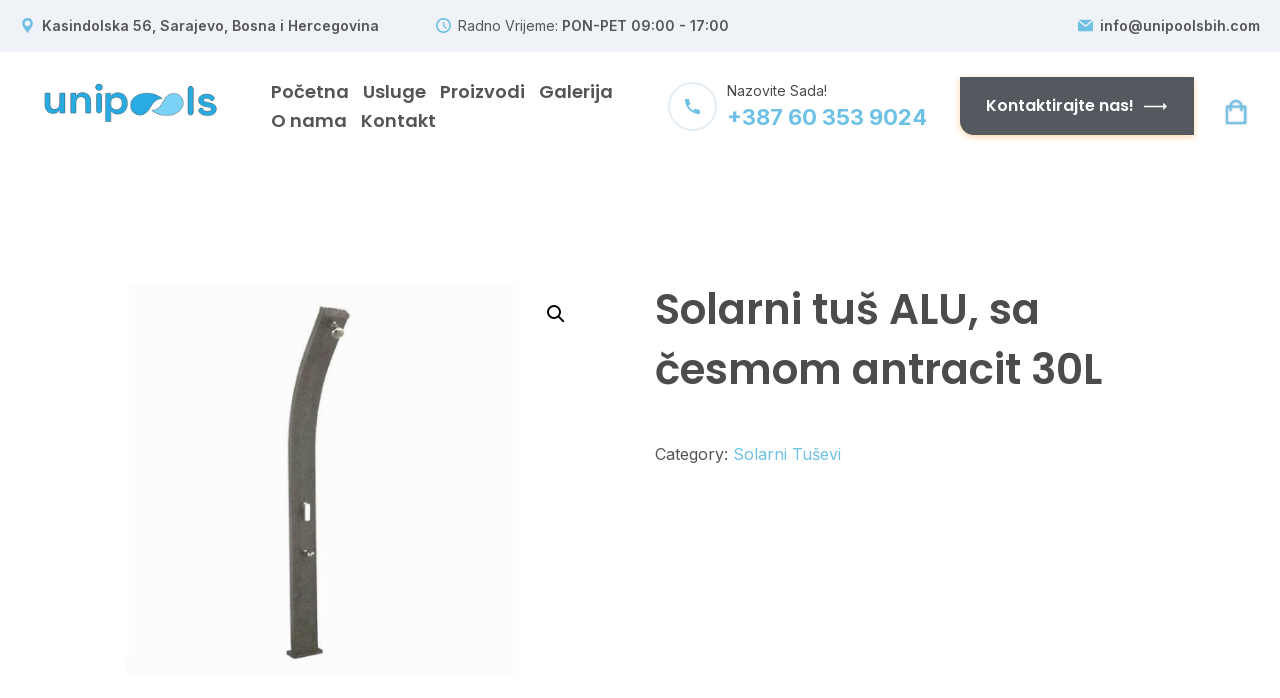

--- FILE ---
content_type: text/html; charset=UTF-8
request_url: https://unipoolsbih.com/product/solarni-tus-alu-sa-cesmom-antracit-30l/
body_size: 22359
content:
<!DOCTYPE html>
<html lang="bs-BA">
<head>
  <meta charset="UTF-8">
  <meta name="viewport" content="width=device-width, initial-scale=1">
  <link rel="profile" href="http://gmpg.org/xfn/11">
  			  <link rel="icon" href="https://unipoolsbih.com/wp-content/uploads/2021/09/favicon.png" sizes="16x16" />
			  <title>Solarni tuš ALU, sa česmom antracit 30L &#8211; UniPools</title>
<meta name='robots' content='max-image-preview:large' />
	<style>img:is([sizes="auto" i], [sizes^="auto," i]) { contain-intrinsic-size: 3000px 1500px }</style>
	<link rel='dns-prefetch' href='//www.googletagmanager.com' />
<link rel='dns-prefetch' href='//fonts.googleapis.com' />
<link rel="alternate" type="application/rss+xml" title="UniPools &raquo; novosti" href="https://unipoolsbih.com/feed/" />
<link rel="alternate" type="application/rss+xml" title="UniPools &raquo;  novosti o komentarima" href="https://unipoolsbih.com/comments/feed/" />
<link rel="alternate" type="application/rss+xml" title="UniPools &raquo; Solarni tuš ALU, sa česmom antracit 30L novosti o komentarima" href="https://unipoolsbih.com/product/solarni-tus-alu-sa-cesmom-antracit-30l/feed/" />
<script type="text/javascript">
/* <![CDATA[ */
window._wpemojiSettings = {"baseUrl":"https:\/\/s.w.org\/images\/core\/emoji\/16.0.1\/72x72\/","ext":".png","svgUrl":"https:\/\/s.w.org\/images\/core\/emoji\/16.0.1\/svg\/","svgExt":".svg","source":{"concatemoji":"https:\/\/unipoolsbih.com\/wp-includes\/js\/wp-emoji-release.min.js?ver=6.8.3"}};
/*! This file is auto-generated */
!function(s,n){var o,i,e;function c(e){try{var t={supportTests:e,timestamp:(new Date).valueOf()};sessionStorage.setItem(o,JSON.stringify(t))}catch(e){}}function p(e,t,n){e.clearRect(0,0,e.canvas.width,e.canvas.height),e.fillText(t,0,0);var t=new Uint32Array(e.getImageData(0,0,e.canvas.width,e.canvas.height).data),a=(e.clearRect(0,0,e.canvas.width,e.canvas.height),e.fillText(n,0,0),new Uint32Array(e.getImageData(0,0,e.canvas.width,e.canvas.height).data));return t.every(function(e,t){return e===a[t]})}function u(e,t){e.clearRect(0,0,e.canvas.width,e.canvas.height),e.fillText(t,0,0);for(var n=e.getImageData(16,16,1,1),a=0;a<n.data.length;a++)if(0!==n.data[a])return!1;return!0}function f(e,t,n,a){switch(t){case"flag":return n(e,"\ud83c\udff3\ufe0f\u200d\u26a7\ufe0f","\ud83c\udff3\ufe0f\u200b\u26a7\ufe0f")?!1:!n(e,"\ud83c\udde8\ud83c\uddf6","\ud83c\udde8\u200b\ud83c\uddf6")&&!n(e,"\ud83c\udff4\udb40\udc67\udb40\udc62\udb40\udc65\udb40\udc6e\udb40\udc67\udb40\udc7f","\ud83c\udff4\u200b\udb40\udc67\u200b\udb40\udc62\u200b\udb40\udc65\u200b\udb40\udc6e\u200b\udb40\udc67\u200b\udb40\udc7f");case"emoji":return!a(e,"\ud83e\udedf")}return!1}function g(e,t,n,a){var r="undefined"!=typeof WorkerGlobalScope&&self instanceof WorkerGlobalScope?new OffscreenCanvas(300,150):s.createElement("canvas"),o=r.getContext("2d",{willReadFrequently:!0}),i=(o.textBaseline="top",o.font="600 32px Arial",{});return e.forEach(function(e){i[e]=t(o,e,n,a)}),i}function t(e){var t=s.createElement("script");t.src=e,t.defer=!0,s.head.appendChild(t)}"undefined"!=typeof Promise&&(o="wpEmojiSettingsSupports",i=["flag","emoji"],n.supports={everything:!0,everythingExceptFlag:!0},e=new Promise(function(e){s.addEventListener("DOMContentLoaded",e,{once:!0})}),new Promise(function(t){var n=function(){try{var e=JSON.parse(sessionStorage.getItem(o));if("object"==typeof e&&"number"==typeof e.timestamp&&(new Date).valueOf()<e.timestamp+604800&&"object"==typeof e.supportTests)return e.supportTests}catch(e){}return null}();if(!n){if("undefined"!=typeof Worker&&"undefined"!=typeof OffscreenCanvas&&"undefined"!=typeof URL&&URL.createObjectURL&&"undefined"!=typeof Blob)try{var e="postMessage("+g.toString()+"("+[JSON.stringify(i),f.toString(),p.toString(),u.toString()].join(",")+"));",a=new Blob([e],{type:"text/javascript"}),r=new Worker(URL.createObjectURL(a),{name:"wpTestEmojiSupports"});return void(r.onmessage=function(e){c(n=e.data),r.terminate(),t(n)})}catch(e){}c(n=g(i,f,p,u))}t(n)}).then(function(e){for(var t in e)n.supports[t]=e[t],n.supports.everything=n.supports.everything&&n.supports[t],"flag"!==t&&(n.supports.everythingExceptFlag=n.supports.everythingExceptFlag&&n.supports[t]);n.supports.everythingExceptFlag=n.supports.everythingExceptFlag&&!n.supports.flag,n.DOMReady=!1,n.readyCallback=function(){n.DOMReady=!0}}).then(function(){return e}).then(function(){var e;n.supports.everything||(n.readyCallback(),(e=n.source||{}).concatemoji?t(e.concatemoji):e.wpemoji&&e.twemoji&&(t(e.twemoji),t(e.wpemoji)))}))}((window,document),window._wpemojiSettings);
/* ]]> */
</script>

<style id='wp-emoji-styles-inline-css' type='text/css'>

	img.wp-smiley, img.emoji {
		display: inline !important;
		border: none !important;
		box-shadow: none !important;
		height: 1em !important;
		width: 1em !important;
		margin: 0 0.07em !important;
		vertical-align: -0.1em !important;
		background: none !important;
		padding: 0 !important;
	}
</style>
<link rel='stylesheet' id='wp-block-library-css' href='https://unipoolsbih.com/wp-includes/css/dist/block-library/style.min.css?ver=6.8.3' type='text/css' media='all' />
<style id='wp-block-library-theme-inline-css' type='text/css'>
.wp-block-audio :where(figcaption){color:#555;font-size:13px;text-align:center}.is-dark-theme .wp-block-audio :where(figcaption){color:#ffffffa6}.wp-block-audio{margin:0 0 1em}.wp-block-code{border:1px solid #ccc;border-radius:4px;font-family:Menlo,Consolas,monaco,monospace;padding:.8em 1em}.wp-block-embed :where(figcaption){color:#555;font-size:13px;text-align:center}.is-dark-theme .wp-block-embed :where(figcaption){color:#ffffffa6}.wp-block-embed{margin:0 0 1em}.blocks-gallery-caption{color:#555;font-size:13px;text-align:center}.is-dark-theme .blocks-gallery-caption{color:#ffffffa6}:root :where(.wp-block-image figcaption){color:#555;font-size:13px;text-align:center}.is-dark-theme :root :where(.wp-block-image figcaption){color:#ffffffa6}.wp-block-image{margin:0 0 1em}.wp-block-pullquote{border-bottom:4px solid;border-top:4px solid;color:currentColor;margin-bottom:1.75em}.wp-block-pullquote cite,.wp-block-pullquote footer,.wp-block-pullquote__citation{color:currentColor;font-size:.8125em;font-style:normal;text-transform:uppercase}.wp-block-quote{border-left:.25em solid;margin:0 0 1.75em;padding-left:1em}.wp-block-quote cite,.wp-block-quote footer{color:currentColor;font-size:.8125em;font-style:normal;position:relative}.wp-block-quote:where(.has-text-align-right){border-left:none;border-right:.25em solid;padding-left:0;padding-right:1em}.wp-block-quote:where(.has-text-align-center){border:none;padding-left:0}.wp-block-quote.is-large,.wp-block-quote.is-style-large,.wp-block-quote:where(.is-style-plain){border:none}.wp-block-search .wp-block-search__label{font-weight:700}.wp-block-search__button{border:1px solid #ccc;padding:.375em .625em}:where(.wp-block-group.has-background){padding:1.25em 2.375em}.wp-block-separator.has-css-opacity{opacity:.4}.wp-block-separator{border:none;border-bottom:2px solid;margin-left:auto;margin-right:auto}.wp-block-separator.has-alpha-channel-opacity{opacity:1}.wp-block-separator:not(.is-style-wide):not(.is-style-dots){width:100px}.wp-block-separator.has-background:not(.is-style-dots){border-bottom:none;height:1px}.wp-block-separator.has-background:not(.is-style-wide):not(.is-style-dots){height:2px}.wp-block-table{margin:0 0 1em}.wp-block-table td,.wp-block-table th{word-break:normal}.wp-block-table :where(figcaption){color:#555;font-size:13px;text-align:center}.is-dark-theme .wp-block-table :where(figcaption){color:#ffffffa6}.wp-block-video :where(figcaption){color:#555;font-size:13px;text-align:center}.is-dark-theme .wp-block-video :where(figcaption){color:#ffffffa6}.wp-block-video{margin:0 0 1em}:root :where(.wp-block-template-part.has-background){margin-bottom:0;margin-top:0;padding:1.25em 2.375em}
</style>
<style id='classic-theme-styles-inline-css' type='text/css'>
/*! This file is auto-generated */
.wp-block-button__link{color:#fff;background-color:#32373c;border-radius:9999px;box-shadow:none;text-decoration:none;padding:calc(.667em + 2px) calc(1.333em + 2px);font-size:1.125em}.wp-block-file__button{background:#32373c;color:#fff;text-decoration:none}
</style>
<style id='global-styles-inline-css' type='text/css'>
:root{--wp--preset--aspect-ratio--square: 1;--wp--preset--aspect-ratio--4-3: 4/3;--wp--preset--aspect-ratio--3-4: 3/4;--wp--preset--aspect-ratio--3-2: 3/2;--wp--preset--aspect-ratio--2-3: 2/3;--wp--preset--aspect-ratio--16-9: 16/9;--wp--preset--aspect-ratio--9-16: 9/16;--wp--preset--color--black: #000000;--wp--preset--color--cyan-bluish-gray: #abb8c3;--wp--preset--color--white: #ffffff;--wp--preset--color--pale-pink: #f78da7;--wp--preset--color--vivid-red: #cf2e2e;--wp--preset--color--luminous-vivid-orange: #ff6900;--wp--preset--color--luminous-vivid-amber: #fcb900;--wp--preset--color--light-green-cyan: #7bdcb5;--wp--preset--color--vivid-green-cyan: #00d084;--wp--preset--color--pale-cyan-blue: #8ed1fc;--wp--preset--color--vivid-cyan-blue: #0693e3;--wp--preset--color--vivid-purple: #9b51e0;--wp--preset--color--strong-yellow: #f7bd00;--wp--preset--color--strong-white: #fff;--wp--preset--color--light-black: #242424;--wp--preset--color--very-light-gray: #797979;--wp--preset--color--very-dark-black: #000000;--wp--preset--gradient--vivid-cyan-blue-to-vivid-purple: linear-gradient(135deg,rgba(6,147,227,1) 0%,rgb(155,81,224) 100%);--wp--preset--gradient--light-green-cyan-to-vivid-green-cyan: linear-gradient(135deg,rgb(122,220,180) 0%,rgb(0,208,130) 100%);--wp--preset--gradient--luminous-vivid-amber-to-luminous-vivid-orange: linear-gradient(135deg,rgba(252,185,0,1) 0%,rgba(255,105,0,1) 100%);--wp--preset--gradient--luminous-vivid-orange-to-vivid-red: linear-gradient(135deg,rgba(255,105,0,1) 0%,rgb(207,46,46) 100%);--wp--preset--gradient--very-light-gray-to-cyan-bluish-gray: linear-gradient(135deg,rgb(238,238,238) 0%,rgb(169,184,195) 100%);--wp--preset--gradient--cool-to-warm-spectrum: linear-gradient(135deg,rgb(74,234,220) 0%,rgb(151,120,209) 20%,rgb(207,42,186) 40%,rgb(238,44,130) 60%,rgb(251,105,98) 80%,rgb(254,248,76) 100%);--wp--preset--gradient--blush-light-purple: linear-gradient(135deg,rgb(255,206,236) 0%,rgb(152,150,240) 100%);--wp--preset--gradient--blush-bordeaux: linear-gradient(135deg,rgb(254,205,165) 0%,rgb(254,45,45) 50%,rgb(107,0,62) 100%);--wp--preset--gradient--luminous-dusk: linear-gradient(135deg,rgb(255,203,112) 0%,rgb(199,81,192) 50%,rgb(65,88,208) 100%);--wp--preset--gradient--pale-ocean: linear-gradient(135deg,rgb(255,245,203) 0%,rgb(182,227,212) 50%,rgb(51,167,181) 100%);--wp--preset--gradient--electric-grass: linear-gradient(135deg,rgb(202,248,128) 0%,rgb(113,206,126) 100%);--wp--preset--gradient--midnight: linear-gradient(135deg,rgb(2,3,129) 0%,rgb(40,116,252) 100%);--wp--preset--font-size--small: 10px;--wp--preset--font-size--medium: 20px;--wp--preset--font-size--large: 24px;--wp--preset--font-size--x-large: 42px;--wp--preset--font-size--normal: 15px;--wp--preset--font-size--huge: 36px;--wp--preset--spacing--20: 0.44rem;--wp--preset--spacing--30: 0.67rem;--wp--preset--spacing--40: 1rem;--wp--preset--spacing--50: 1.5rem;--wp--preset--spacing--60: 2.25rem;--wp--preset--spacing--70: 3.38rem;--wp--preset--spacing--80: 5.06rem;--wp--preset--shadow--natural: 6px 6px 9px rgba(0, 0, 0, 0.2);--wp--preset--shadow--deep: 12px 12px 50px rgba(0, 0, 0, 0.4);--wp--preset--shadow--sharp: 6px 6px 0px rgba(0, 0, 0, 0.2);--wp--preset--shadow--outlined: 6px 6px 0px -3px rgba(255, 255, 255, 1), 6px 6px rgba(0, 0, 0, 1);--wp--preset--shadow--crisp: 6px 6px 0px rgba(0, 0, 0, 1);}:where(.is-layout-flex){gap: 0.5em;}:where(.is-layout-grid){gap: 0.5em;}body .is-layout-flex{display: flex;}.is-layout-flex{flex-wrap: wrap;align-items: center;}.is-layout-flex > :is(*, div){margin: 0;}body .is-layout-grid{display: grid;}.is-layout-grid > :is(*, div){margin: 0;}:where(.wp-block-columns.is-layout-flex){gap: 2em;}:where(.wp-block-columns.is-layout-grid){gap: 2em;}:where(.wp-block-post-template.is-layout-flex){gap: 1.25em;}:where(.wp-block-post-template.is-layout-grid){gap: 1.25em;}.has-black-color{color: var(--wp--preset--color--black) !important;}.has-cyan-bluish-gray-color{color: var(--wp--preset--color--cyan-bluish-gray) !important;}.has-white-color{color: var(--wp--preset--color--white) !important;}.has-pale-pink-color{color: var(--wp--preset--color--pale-pink) !important;}.has-vivid-red-color{color: var(--wp--preset--color--vivid-red) !important;}.has-luminous-vivid-orange-color{color: var(--wp--preset--color--luminous-vivid-orange) !important;}.has-luminous-vivid-amber-color{color: var(--wp--preset--color--luminous-vivid-amber) !important;}.has-light-green-cyan-color{color: var(--wp--preset--color--light-green-cyan) !important;}.has-vivid-green-cyan-color{color: var(--wp--preset--color--vivid-green-cyan) !important;}.has-pale-cyan-blue-color{color: var(--wp--preset--color--pale-cyan-blue) !important;}.has-vivid-cyan-blue-color{color: var(--wp--preset--color--vivid-cyan-blue) !important;}.has-vivid-purple-color{color: var(--wp--preset--color--vivid-purple) !important;}.has-black-background-color{background-color: var(--wp--preset--color--black) !important;}.has-cyan-bluish-gray-background-color{background-color: var(--wp--preset--color--cyan-bluish-gray) !important;}.has-white-background-color{background-color: var(--wp--preset--color--white) !important;}.has-pale-pink-background-color{background-color: var(--wp--preset--color--pale-pink) !important;}.has-vivid-red-background-color{background-color: var(--wp--preset--color--vivid-red) !important;}.has-luminous-vivid-orange-background-color{background-color: var(--wp--preset--color--luminous-vivid-orange) !important;}.has-luminous-vivid-amber-background-color{background-color: var(--wp--preset--color--luminous-vivid-amber) !important;}.has-light-green-cyan-background-color{background-color: var(--wp--preset--color--light-green-cyan) !important;}.has-vivid-green-cyan-background-color{background-color: var(--wp--preset--color--vivid-green-cyan) !important;}.has-pale-cyan-blue-background-color{background-color: var(--wp--preset--color--pale-cyan-blue) !important;}.has-vivid-cyan-blue-background-color{background-color: var(--wp--preset--color--vivid-cyan-blue) !important;}.has-vivid-purple-background-color{background-color: var(--wp--preset--color--vivid-purple) !important;}.has-black-border-color{border-color: var(--wp--preset--color--black) !important;}.has-cyan-bluish-gray-border-color{border-color: var(--wp--preset--color--cyan-bluish-gray) !important;}.has-white-border-color{border-color: var(--wp--preset--color--white) !important;}.has-pale-pink-border-color{border-color: var(--wp--preset--color--pale-pink) !important;}.has-vivid-red-border-color{border-color: var(--wp--preset--color--vivid-red) !important;}.has-luminous-vivid-orange-border-color{border-color: var(--wp--preset--color--luminous-vivid-orange) !important;}.has-luminous-vivid-amber-border-color{border-color: var(--wp--preset--color--luminous-vivid-amber) !important;}.has-light-green-cyan-border-color{border-color: var(--wp--preset--color--light-green-cyan) !important;}.has-vivid-green-cyan-border-color{border-color: var(--wp--preset--color--vivid-green-cyan) !important;}.has-pale-cyan-blue-border-color{border-color: var(--wp--preset--color--pale-cyan-blue) !important;}.has-vivid-cyan-blue-border-color{border-color: var(--wp--preset--color--vivid-cyan-blue) !important;}.has-vivid-purple-border-color{border-color: var(--wp--preset--color--vivid-purple) !important;}.has-vivid-cyan-blue-to-vivid-purple-gradient-background{background: var(--wp--preset--gradient--vivid-cyan-blue-to-vivid-purple) !important;}.has-light-green-cyan-to-vivid-green-cyan-gradient-background{background: var(--wp--preset--gradient--light-green-cyan-to-vivid-green-cyan) !important;}.has-luminous-vivid-amber-to-luminous-vivid-orange-gradient-background{background: var(--wp--preset--gradient--luminous-vivid-amber-to-luminous-vivid-orange) !important;}.has-luminous-vivid-orange-to-vivid-red-gradient-background{background: var(--wp--preset--gradient--luminous-vivid-orange-to-vivid-red) !important;}.has-very-light-gray-to-cyan-bluish-gray-gradient-background{background: var(--wp--preset--gradient--very-light-gray-to-cyan-bluish-gray) !important;}.has-cool-to-warm-spectrum-gradient-background{background: var(--wp--preset--gradient--cool-to-warm-spectrum) !important;}.has-blush-light-purple-gradient-background{background: var(--wp--preset--gradient--blush-light-purple) !important;}.has-blush-bordeaux-gradient-background{background: var(--wp--preset--gradient--blush-bordeaux) !important;}.has-luminous-dusk-gradient-background{background: var(--wp--preset--gradient--luminous-dusk) !important;}.has-pale-ocean-gradient-background{background: var(--wp--preset--gradient--pale-ocean) !important;}.has-electric-grass-gradient-background{background: var(--wp--preset--gradient--electric-grass) !important;}.has-midnight-gradient-background{background: var(--wp--preset--gradient--midnight) !important;}.has-small-font-size{font-size: var(--wp--preset--font-size--small) !important;}.has-medium-font-size{font-size: var(--wp--preset--font-size--medium) !important;}.has-large-font-size{font-size: var(--wp--preset--font-size--large) !important;}.has-x-large-font-size{font-size: var(--wp--preset--font-size--x-large) !important;}
:where(.wp-block-post-template.is-layout-flex){gap: 1.25em;}:where(.wp-block-post-template.is-layout-grid){gap: 1.25em;}
:where(.wp-block-columns.is-layout-flex){gap: 2em;}:where(.wp-block-columns.is-layout-grid){gap: 2em;}
:root :where(.wp-block-pullquote){font-size: 1.5em;line-height: 1.6;}
</style>
<link rel='stylesheet' id='contact-form-7-css' href='https://unipoolsbih.com/wp-content/plugins/contact-form-7/includes/css/styles.css?ver=6.0.6' type='text/css' media='all' />
<link rel='stylesheet' id='photoswipe-css' href='https://unipoolsbih.com/wp-content/plugins/woocommerce/assets/css/photoswipe/photoswipe.min.css?ver=9.8.6' type='text/css' media='all' />
<link rel='stylesheet' id='photoswipe-default-skin-css' href='https://unipoolsbih.com/wp-content/plugins/woocommerce/assets/css/photoswipe/default-skin/default-skin.min.css?ver=9.8.6' type='text/css' media='all' />
<link rel='stylesheet' id='woocommerce-layout-css' href='https://unipoolsbih.com/wp-content/plugins/woocommerce/assets/css/woocommerce-layout.css?ver=9.8.6' type='text/css' media='all' />
<link rel='stylesheet' id='woocommerce-smallscreen-css' href='https://unipoolsbih.com/wp-content/plugins/woocommerce/assets/css/woocommerce-smallscreen.css?ver=9.8.6' type='text/css' media='only screen and (max-width: 768px)' />
<link rel='stylesheet' id='woocommerce-general-css' href='https://unipoolsbih.com/wp-content/plugins/woocommerce/assets/css/woocommerce.css?ver=9.8.6' type='text/css' media='all' />
<style id='woocommerce-inline-inline-css' type='text/css'>
.woocommerce form .form-row .required { visibility: visible; }
</style>
<link rel='stylesheet' id='brands-styles-css' href='https://unipoolsbih.com/wp-content/plugins/woocommerce/assets/css/brands.css?ver=9.8.6' type='text/css' media='all' />
<link rel='stylesheet' id='pool-google-fonts-css' href='https://fonts.googleapis.com/css?family=Inter%3A100%2C100i%2C300%2C300i%2C400%2C400i%2C500%2C500i%2C600%2C600i%2C700%2C700i%2C900%2C900i%7CPoppins%3A100%2C100i%2C300%2C300i%2C400%2C400i%2C500%2C500i%2C600%2C600i%2C700%2C700i%2C900%2C900i&#038;subset=latin%2Ccyrillic-ext%2Clatin-ext%2Ccyrillic%2Cgreek-ext%2Cgreek%2Cvietnamese' type='text/css' media='all' />
<link rel='stylesheet' id='pool-services-font-css' href='https://unipoolsbih.com/wp-content/themes/pool-services/font-icons/style.css?ver=1769089062' type='text/css' media='all' />
<link rel='stylesheet' id='shop-css' href='https://unipoolsbih.com/wp-content/themes/pool-services/css/shop-2.css?ver=1769089062' type='text/css' media='all' />
<link rel='stylesheet' id='cart-css' href='https://unipoolsbih.com/wp-content/themes/pool-services/css/cart.css?ver=1769089062' type='text/css' media='all' />
<link rel='stylesheet' id='pool-services-style-blog-css' href='https://unipoolsbih.com/wp-content/themes/pool-services/css/style-blog.css?ver=1769089062' type='text/css' media='all' />
<link rel='stylesheet' id='pool-services-style2-css' href='https://unipoolsbih.com/wp-content/themes/pool-services/css/style.css?ver=1769089062' type='text/css' media='all' />
<style id='pool-services-style2-inline-css' type='text/css'>
		.tt-promo01__item:hover .tt-promo01__icon,
		.tt-cart__btn,
		.h-box-tel___icon,
		.h-infobox__icon {
			fill: var(--e-global-color-primary);
		}
	
		.aside-post__title a:hover,
		.tt-collapse__title:before,
		.tt-collapse__title:hover,
		.tt-iconbox-subpages__item,
		.info-contact02__img:before,
		.customer-comment .info h4,
		.tt-form__title,
		.tabs-dafault02 .tabs__nav-item.active,
		.product-single___info span a,
		.footer__icon a,
		.tt-product__title a:hover,
		.tt-comments__title a,
		.tt-btn__center .tt-icon,
		.tt-blockquote02:before,
		.tt-list-info li a:hover,
		.aside-post__link,
		.tt-list__border li a:hover,
		.tt-list-info li:before,
		.tt-post__link,
		.tt-post__title a:hover,
		.tt-table01 tbody tr td:last-child,
		.tt-promo02__price-text01,
		.tt-aside01-box__content li a:before,
		.tt-link,
		.box-info02__img,
		.tt-services:hover .tt-services__title,
		.tt-icon-point [class^="icon-"],
		.tt-list li:before,
		.tt-icon-point,
		.tt-newsletter__title [class^="icon-"],
		.testimonials-item__layout:before,
		.tt-base-color01,
		.filters__nav-item:hover,
		.filters__nav-item.active,
		.tabs-dafault .tabs__nav-item span,
		.tt-btn__video:hover,
		.tt-btn__video,
		.blocktitle__subtitle,
		.h-box-tel__tel,
		.desktopmenu nav > ul > li.is-active > a,
		.desktopmenu nav > ul ul li a:hover,
		.desktopmenu nav > ul > li > a:hover {
			color: var(--e-global-color-primary);
		}

		.tt-blockquote02__line:before,
		.tabs-dafault02 .tabs__nav-item:before,
		.tt-product__img .tt-label-location .tt-label-new,
		.woocommerce .widget_price_filter .price_slider_amount .button,
		.woocommerce .widget_price_filter .ui-slider .ui-slider-range,
		.tt-comments__btn,
		.tt-singlepost__content:before,
		.aside-post__wrapper:before,
		.wp-calendar-table thead,
		.tt-post__wrapper:before,
		.tt-promo03:hover .tt-promo03__content,
		.tt-aside01__item.tt-aside01__color02,
		.tt-aside01-box__content li a:hover,
		.tt-aside01-box,
		.tt-services:hover .tt-services__icon:before, 
		.tt-services:hover .tt-services__icon:after,
		.tt-services__icon,
		.img-box__label:after,
		.tt-back-to-top,
		.box-info03__icon,
		.filters__nav-item:before,
		.tabs-dafault .tabs__nav-item.active,
		.tt-item-box__icon,
		.tt-btn01,
		.tt-promo01__item .tt-promo01__icon,
		.swiper-pagination-bullet:before,
		.tt-cart__btn-badge{
			background-color: var(--e-global-color-primary);
		}


		.tt-promo01__item .tt-promo01__icon:before, 
		.tt-promo01__item .tt-promo01__icon:after{
			background: var(--e-global-color-primary);
		}
		.tt-form__control:focus,
		.tt-list__border li a:before,
		.tt-list__border li a:after,
		.aside-info > *:not(:first-child),
		.tt-item-img:after,
		.tt-item-img:before {
			border-color: var(--e-global-color-primary);
		}
		.tt-product__price ins, 
		.tt-product__price .new-price,
		.product_list_widget ins span.woocommerce-Price-amount.amount,
		.tt-promo02__item.tt-promo02__item-active .tt-promo02__price-text01,
		.tt-services:hover.tt-services__color02 .tt-services__title,
		.tt-collapse__title:hover:before,
		.tt-item-box:hover .tt-item-box__title{
			color: var(--e-global-color-secondary);
		}
		.tt-product__img .btn-addtocart,
		#today,
		.tt-promo02__item.tt-promo02__item-active .tt-btn,
		.tt-services:hover.tt-services__color02 .tt-services__icon:before, 
		.tt-services:hover.tt-services__color02 .tt-services__icon:after,
		.tt-services.tt-services__color02 .tt-services__icon,
		.tt-item-box:hover .tt-item-box__icon,
		.tt-btn02 {
			background-color: var(--e-global-color-secondary);
		}
		.tt-product__img .btn-addtocart {
			border-color: var(--e-global-color-secondary);
		}
		.aside01-nav__title {
			background: var(--e-global-color-secondary);
		}
		@media (min-width: 768px){
			.tt-promo01__item.tt-promo01__item-active .tt-promo01__icon{
				background-color: var(--e-global-color-secondary);
			}
			.tt-promo01__item.tt-promo01__item-active .tt-promo01__icon:before, 
			.tt-promo01__item.tt-promo01__item-active .tt-promo01__icon:after {
				background: var(--e-global-color-secondary);
			}
			.tt-promo01__item:hover.tt-promo01__item-active .tt-promo01__title {
				color: var(--e-global-color-secondary);
			}
		}

	
</style>
<script type="text/javascript" src="https://unipoolsbih.com/wp-includes/js/jquery/jquery.min.js?ver=3.7.1" id="jquery-core-js"></script>
<script type="text/javascript" src="https://unipoolsbih.com/wp-includes/js/jquery/jquery-migrate.min.js?ver=3.4.1" id="jquery-migrate-js"></script>
<script type="text/javascript" src="https://unipoolsbih.com/wp-content/plugins/woocommerce/assets/js/jquery-blockui/jquery.blockUI.min.js?ver=2.7.0-wc.9.8.6" id="jquery-blockui-js" data-wp-strategy="defer"></script>
<script type="text/javascript" id="wc-add-to-cart-js-extra">
/* <![CDATA[ */
var wc_add_to_cart_params = {"ajax_url":"\/wp-admin\/admin-ajax.php","wc_ajax_url":"\/?wc-ajax=%%endpoint%%","i18n_view_cart":"Vidi korpu","cart_url":"https:\/\/unipoolsbih.com\/cart\/","is_cart":"","cart_redirect_after_add":"no"};
/* ]]> */
</script>
<script type="text/javascript" src="https://unipoolsbih.com/wp-content/plugins/woocommerce/assets/js/frontend/add-to-cart.min.js?ver=9.8.6" id="wc-add-to-cart-js" defer="defer" data-wp-strategy="defer"></script>
<script type="text/javascript" src="https://unipoolsbih.com/wp-content/plugins/woocommerce/assets/js/zoom/jquery.zoom.min.js?ver=1.7.21-wc.9.8.6" id="zoom-js" defer="defer" data-wp-strategy="defer"></script>
<script type="text/javascript" src="https://unipoolsbih.com/wp-content/plugins/woocommerce/assets/js/flexslider/jquery.flexslider.min.js?ver=2.7.2-wc.9.8.6" id="flexslider-js" defer="defer" data-wp-strategy="defer"></script>
<script type="text/javascript" src="https://unipoolsbih.com/wp-content/plugins/woocommerce/assets/js/photoswipe/photoswipe.min.js?ver=4.1.1-wc.9.8.6" id="photoswipe-js" defer="defer" data-wp-strategy="defer"></script>
<script type="text/javascript" src="https://unipoolsbih.com/wp-content/plugins/woocommerce/assets/js/photoswipe/photoswipe-ui-default.min.js?ver=4.1.1-wc.9.8.6" id="photoswipe-ui-default-js" defer="defer" data-wp-strategy="defer"></script>
<script type="text/javascript" id="wc-single-product-js-extra">
/* <![CDATA[ */
var wc_single_product_params = {"i18n_required_rating_text":"Molimo odaberite svoju ocjenu","i18n_rating_options":["1 of 5 stars","2 of 5 stars","3 of 5 stars","4 of 5 stars","5 of 5 stars"],"i18n_product_gallery_trigger_text":"View full-screen image gallery","review_rating_required":"yes","flexslider":{"rtl":false,"animation":"slide","smoothHeight":true,"directionNav":false,"controlNav":"thumbnails","slideshow":false,"animationSpeed":500,"animationLoop":false,"allowOneSlide":false},"zoom_enabled":"1","zoom_options":[],"photoswipe_enabled":"1","photoswipe_options":{"shareEl":false,"closeOnScroll":false,"history":false,"hideAnimationDuration":0,"showAnimationDuration":0},"flexslider_enabled":"1"};
/* ]]> */
</script>
<script type="text/javascript" src="https://unipoolsbih.com/wp-content/plugins/woocommerce/assets/js/frontend/single-product.min.js?ver=9.8.6" id="wc-single-product-js" defer="defer" data-wp-strategy="defer"></script>
<script type="text/javascript" src="https://unipoolsbih.com/wp-content/plugins/woocommerce/assets/js/js-cookie/js.cookie.min.js?ver=2.1.4-wc.9.8.6" id="js-cookie-js" data-wp-strategy="defer"></script>

<!-- Google tag (gtag.js) snippet added by Site Kit -->
<!-- Google Analytics snippet added by Site Kit -->
<script type="text/javascript" src="https://www.googletagmanager.com/gtag/js?id=GT-NGKRDLTX" id="google_gtagjs-js" async></script>
<script type="text/javascript" id="google_gtagjs-js-after">
/* <![CDATA[ */
window.dataLayer = window.dataLayer || [];function gtag(){dataLayer.push(arguments);}
gtag("set","linker",{"domains":["unipoolsbih.com"]});
gtag("js", new Date());
gtag("set", "developer_id.dZTNiMT", true);
gtag("config", "GT-NGKRDLTX");
 window._googlesitekit = window._googlesitekit || {}; window._googlesitekit.throttledEvents = []; window._googlesitekit.gtagEvent = (name, data) => { var key = JSON.stringify( { name, data } ); if ( !! window._googlesitekit.throttledEvents[ key ] ) { return; } window._googlesitekit.throttledEvents[ key ] = true; setTimeout( () => { delete window._googlesitekit.throttledEvents[ key ]; }, 5 ); gtag( "event", name, { ...data, event_source: "site-kit" } ); }; 
/* ]]> */
</script>
<link rel="https://api.w.org/" href="https://unipoolsbih.com/wp-json/" /><link rel="alternate" title="JSON" type="application/json" href="https://unipoolsbih.com/wp-json/wp/v2/product/3599" /><link rel="EditURI" type="application/rsd+xml" title="RSD" href="https://unipoolsbih.com/xmlrpc.php?rsd" />
<meta name="generator" content="WordPress 6.8.3" />
<meta name="generator" content="WooCommerce 9.8.6" />
<link rel="canonical" href="https://unipoolsbih.com/product/solarni-tus-alu-sa-cesmom-antracit-30l/" />
<link rel='shortlink' href='https://unipoolsbih.com/?p=3599' />
<link rel="alternate" title="oEmbed (JSON)" type="application/json+oembed" href="https://unipoolsbih.com/wp-json/oembed/1.0/embed?url=https%3A%2F%2Funipoolsbih.com%2Fproduct%2Fsolarni-tus-alu-sa-cesmom-antracit-30l%2F" />
<link rel="alternate" title="oEmbed (XML)" type="text/xml+oembed" href="https://unipoolsbih.com/wp-json/oembed/1.0/embed?url=https%3A%2F%2Funipoolsbih.com%2Fproduct%2Fsolarni-tus-alu-sa-cesmom-antracit-30l%2F&#038;format=xml" />
<meta name="generator" content="Redux 4.5.7" /><meta name="generator" content="Site Kit by Google 1.170.0" />	<noscript><style>.woocommerce-product-gallery{ opacity: 1 !important; }</style></noscript>
	
<!-- Google AdSense meta tags added by Site Kit -->
<meta name="google-adsense-platform-account" content="ca-host-pub-2644536267352236">
<meta name="google-adsense-platform-domain" content="sitekit.withgoogle.com">
<!-- End Google AdSense meta tags added by Site Kit -->
<meta name="generator" content="Elementor 3.28.3; features: additional_custom_breakpoints, e_local_google_fonts; settings: css_print_method-external, google_font-enabled, font_display-swap">
			<style>
				.e-con.e-parent:nth-of-type(n+4):not(.e-lazyloaded):not(.e-no-lazyload),
				.e-con.e-parent:nth-of-type(n+4):not(.e-lazyloaded):not(.e-no-lazyload) * {
					background-image: none !important;
				}
				@media screen and (max-height: 1024px) {
					.e-con.e-parent:nth-of-type(n+3):not(.e-lazyloaded):not(.e-no-lazyload),
					.e-con.e-parent:nth-of-type(n+3):not(.e-lazyloaded):not(.e-no-lazyload) * {
						background-image: none !important;
					}
				}
				@media screen and (max-height: 640px) {
					.e-con.e-parent:nth-of-type(n+2):not(.e-lazyloaded):not(.e-no-lazyload),
					.e-con.e-parent:nth-of-type(n+2):not(.e-lazyloaded):not(.e-no-lazyload) * {
						background-image: none !important;
					}
				}
			</style>
			<style id="poolserv_opt-dynamic-css" title="dynamic-css" class="redux-options-output">.tt-bg.bg-index-04{background-image:url('https://unipoolsbih.com/wp-content/uploads/2021/08/bg-index-04.png');}</style></head>
<body class="wp-singular product-template-default single single-product postid-3599 wp-embed-responsive wp-theme-pool-services tt-load theme-pool-services woocommerce woocommerce-page woocommerce-no-js elementor-default elementor-kit-6">
<div class="h-infobox__wrapper section__fluid" id="infobox__dropdown-js">
	<div class="tt-header-holder h-infobox__popup">
		<div class="tt-col tt-col__wide">
			<div class="h-infobox">
								<div class="h-infobox__item">
					<div class="h-infobox__icon">
						<svg  x="0px" y="0px" viewBox="0 0 513.597 513.597" style="enable-background:new 0 0 513.597 513.597;" xml:space="preserve">
							<g>
								<path d="M263.278,0.107C158.977-3.408,73.323,80.095,73.323,183.602c0,117.469,112.73,202.72,175.915,325.322
									c3.208,6.225,12.169,6.233,15.388,0.009c57.16-110.317,154.854-184.291,172.959-290.569
									C456.331,108.387,374.776,3.866,263.278,0.107z M256.923,279.773c-53.113,0-96.171-43.059-96.171-96.171
									s43.059-96.171,96.171-96.171c53.113,0,96.172,43.059,96.172,96.171S310.036,279.773,256.923,279.773z"/>
								</g><g></g><g></g><g></g><g></g><g></g><g></g><g></g><g></g><g></g><g></g><g></g><g></g><g></g><g></g><g></g>
						</svg>
					</div>
					<div class="h-infobox__text"><strong>Kasindolska 56, Sarajevo, Bosna i Hercegovina</strong></div>
				</div>
												<div class="h-infobox__item tt-hide__table-only">
					<div class="h-infobox__icon">
						<svg x="0px" y="0px"
							viewBox="0 0 559.98 559.98" style="enable-background:new 0 0 559.98 559.98;"
							xml:space="preserve">
							<g>
								<g>
									<path d="M279.99,0C125.601,0,0,125.601,0,279.99c0,154.39,125.601,279.99,279.99,279.99c154.39,0,279.99-125.601,279.99-279.99
										C559.98,125.601,434.38,0,279.99,0z M279.99,498.78c-120.644,0-218.79-98.146-218.79-218.79
										c0-120.638,98.146-218.79,218.79-218.79s218.79,98.152,218.79,218.79C498.78,400.634,400.634,498.78,279.99,498.78z"/>
									<path d="M304.226,280.326V162.976c0-13.103-10.618-23.721-23.716-23.721c-13.102,0-23.721,10.618-23.721,23.721v124.928
										c0,0.373,0.092,0.723,0.11,1.096c-0.312,6.45,1.91,12.999,6.836,17.926l88.343,88.336c9.266,9.266,24.284,9.266,33.543,0
										c9.26-9.266,9.266-24.284,0-33.544L304.226,280.326z"/>
								</g>
							</g>
							<g></g><g></g><g></g><g></g><g></g><g></g><g></g><g></g><g></g><g></g><g></g><g></g><g></g><g></g><g></g>
						</svg>
					</div>
					<div class="h-infobox__text"><span>Radno Vrijeme:</span> <strong>PON-PET 09:00 - 17:00</strong></div>
				</div>
							</div>
		</div>
				<div class="tt-col">
			<div class="h-infobox__item">
				<div class="h-infobox__icon">
					<svg x="0px" y="0px" viewBox="0 0 474.624 474.624" style="enable-background:new 0 0 474.624 474.624;" xml:space="preserve">
						<g>
							<g>
								<path d="M428.544,52.736H45.568c-7.168,0-13.824,1.536-19.968,4.608l211.456,171.52l211.456-171.52
									C442.368,54.272,436.224,52.736,428.544,52.736z"/>
							</g>
						</g>
						<g>
							<g>
								<path d="M251.392,275.968c-4.096,3.584-9.216,5.12-14.336,5.12s-10.24-1.536-14.336-5.12L0,95.232c0,1.024,0,1.536,0,3.072V376.32
									c0,25.088,20.48,45.568,45.568,45.568h383.488c25.088,0,45.568-20.48,45.568-45.568V98.304c0-1.024,0-1.536,0-3.072
									L251.392,275.968z"/>
							</g>
						</g>
						<g></g><g></g><g></g><g></g><g></g><g></g><g></g><g></g><g></g><g></g><g></g><g></g><g></g><g></g><g></g>
					</svg>
				</div>
				<div class="h-infobox__text"><strong><a href="mailto:info@unipoolsbih.com">info@unipoolsbih.com</a></strong></div>
			</div>
									<div class="h-infobox__item tt-visible__mobile">
				<a href="tel:+387 60 353 9024" class="h-box-tel">
					<div class="h-box-tel___icon">
						<svg x="0px" y="0px" viewBox="0 0 448 448" style="enable-background:new 0 0 448 448;" xml:space="preserve">
							<g>
								<g>
									<path d="M418.688,318.72c-34.624-3.168-68.384-11.968-100.288-26.176c-15.68-7.072-34.016-0.672-41.728,14.56l-21.76,43.2
										c-65.984-36.576-120.704-91.328-157.216-157.248l43.168-21.728c15.232-7.648,21.664-25.984,14.624-41.728
										C141.248,97.728,132.416,64,129.28,29.312C127.744,12.608,114.144,0,97.6,0H16C7.168,0,0,7.168,0,16
										c0,65.152,14.208,127.968,42.208,186.784c42.528,88.384,114.624,160.48,203.072,203.04C304.064,433.824,366.88,448,432,448
										c8.832,0,16-7.168,16-16v-81.6C448,333.856,435.392,320.224,418.688,318.72z"/>
								</g>
							</g>
							<g></g><g></g><g></g><g></g><g></g><g></g><g></g><g></g><g></g><g></g><g></g><g></g><g></g><g></g><g></g>
						</svg>
					</div>
					<div class="h-box-tel__content">
												<div class="h-box-tel__title">Nazovite Sada!</div>
												<address class="h-box-tel__tel">+387 60 353 9024</address>
					</div>
				</a>
			</div>
						<div class="h-infobox__item tt-visible__mobile">
				<ul class="list__icon">
										<li><a class="icon-733635" href="#" target="_blank"></a></li>
															<li><a class="icon-59439" href="#" target="_blank"></a></li>
															<li><a class="icon-2111532" href="#" target="_blank"></a></li>
															<li><a class="icon-733626" href="#" target="_blank"></a></li>
									</ul>
			</div>
						<div class="h-infobox__item tt-visible__mobile">
								<a href="#" class="tt-btn tt-btn02" data-modal="modal" data-modal-size="modal__size-lg">
								Kontaktirajte nas!					<span class="tt-btn__icon">
						<svg x="0px" y="0px" viewBox="0 0 476.213 476.213" style="enable-background:new 0 0 476.213 476.213;" xml:space="preserve">
							<polygon points="476.213,238.105 400,161.893 400,223.106 0,223.106 0,253.106 400,253.106 400,314.32 "/>
							<g></g><g></g><g></g><g></g><g></g><g></g><g></g><g></g><g></g><g></g><g></g><g></g><g></g><g></g><g></g>
						</svg>
					</span>
				</a>
			</div>
					</div>
	</div>
</div>
<header class="tt-header lock-padding" id="js-header">
	<div class="row-header-layout section__fluid tt-stuck-header" id="js-init-sticky">
		<div class="tt-header-holder">
			<div class="tt-col h-infobox__btn" id="infobox__toggle-js">
				<svg x="0px" y="0px" width="451.847px" height="451.847px" viewBox="0 0 451.847 451.847" style="enable-background:new 0 0 451.847 451.847;" xml:space="preserve">
					<g>
						<path d="M225.923,354.706c-8.098,0-16.195-3.092-22.369-9.263L9.27,151.157c-12.359-12.359-12.359-32.397,0-44.751
							c12.354-12.354,32.388-12.354,44.748,0l171.905,171.915l171.906-171.909c12.359-12.354,32.391-12.354,44.744,0
							c12.365,12.354,12.365,32.392,0,44.751L248.292,345.449C242.115,351.621,234.018,354.706,225.923,354.706z"/>
					</g>
					<g></g><g></g><g></g><g></g><g></g><g></g><g></g><g></g><g></g><g></g><g></g><g></g><g></g><g></g><g></g>
				</svg>
			</div>
			<div class="tt-col tt-obj-logo">
								<a class="tt-logo tt-logo__alignment" href="https://unipoolsbih.com/">
						<img src="https://unipoolsbih.com/wp-content/uploads/2023/07/unipools2.png" alt="Logo"> 
					</a>
				  			</div>
			<div class="tt-col tt-col__wide">
				<div class="desktopmenu" id="js-desktop-menu">
					<nav>
						<ul id="menu-primary-menu" class="menu"><li id="menu-item-3343" class="menu-item menu-item-type-post_type menu-item-object-page menu-item-home menu-item-3343"><a href="https://unipoolsbih.com/">Početna</a></li>
<li id="menu-item-3344" class="menu-item menu-item-type-post_type menu-item-object-page menu-item-3344"><a href="https://unipoolsbih.com/services/">Usluge</a></li>
<li id="menu-item-3353" class="menu-item menu-item-type-post_type menu-item-object-page current_page_parent menu-item-3353"><a href="https://unipoolsbih.com/shop/">Proizvodi</a></li>
<li id="menu-item-3345" class="menu-item menu-item-type-post_type menu-item-object-page menu-item-3345"><a href="https://unipoolsbih.com/our-gallery/">Galerija</a></li>
<li id="menu-item-3346" class="menu-item menu-item-type-post_type menu-item-object-page menu-item-3346"><a href="https://unipoolsbih.com/about-us/">O nama</a></li>
<li id="menu-item-3347" class="menu-item menu-item-type-post_type menu-item-object-page menu-item-3347"><a href="https://unipoolsbih.com/contact-us/">Kontakt</a></li>
</ul>					</nav>
				</div>
			</div>
			<div class="tt-col tt-col__wrapper tt-col__objects">
							<div class="tt-col__item tt-hide__mobile">
					<a href="tel:+387 60 353 9024" class="h-box-tel">
						<div class="h-box-tel___icon">
							<svg x="0px" y="0px" viewBox="0 0 448 448" style="enable-background:new 0 0 448 448;" xml:space="preserve">
								<g>
									<g>
										<path d="M418.688,318.72c-34.624-3.168-68.384-11.968-100.288-26.176c-15.68-7.072-34.016-0.672-41.728,14.56l-21.76,43.2
											c-65.984-36.576-120.704-91.328-157.216-157.248l43.168-21.728c15.232-7.648,21.664-25.984,14.624-41.728
											C141.248,97.728,132.416,64,129.28,29.312C127.744,12.608,114.144,0,97.6,0H16C7.168,0,0,7.168,0,16
											c0,65.152,14.208,127.968,42.208,186.784c42.528,88.384,114.624,160.48,203.072,203.04C304.064,433.824,366.88,448,432,448
											c8.832,0,16-7.168,16-16v-81.6C448,333.856,435.392,320.224,418.688,318.72z"/>
									</g>
								</g>
								<g></g><g></g><g></g><g></g><g></g><g></g><g></g><g></g><g></g><g></g><g></g><g></g><g></g><g></g><g></g>
							</svg>
						</div>
						<div class="h-box-tel__content">
														<div class="h-box-tel__title">Nazovite Sada!</div>
														<address class="h-box-tel__tel">+387 60 353 9024</address>
						</div>
					</a>
				</div>
										<div class="tt-col__item tt-hide__mobile">
										<a href="#" class="tt-btn tt-btn02" data-modal="modal" data-modal-size="modal__size-lg">
										<span class="tt-btn__text" data-effect="Kontaktirajte nas!">Kontaktirajte nas!</span>
						<span class="tt-btn__icon">
							<svg x="0px" y="0px" viewBox="0 0 476.213 476.213" style="enable-background:new 0 0 476.213 476.213;" xml:space="preserve">
								<polygon points="476.213,238.105 400,161.893 400,223.106 0,223.106 0,253.106 400,253.106 400,314.32 "/>
								<g></g><g></g><g></g><g></g><g></g><g></g><g></g><g></g><g></g><g></g><g></g><g></g><g></g><g></g><g></g>
							</svg>
						</span>
					</a>
				</div>
												<div class="tt-col__item">
					<div class="tt-cart">
						<a href="https://unipoolsbih.com/cart/" class="tt-cart__btn">
													<svg enable-background="new 0 0 512 512" viewBox="0 0 512 512"><g><path d="m452 120h-60.946c-7.945-67.478-65.477-120-135.054-120s-127.109 52.522-135.054 120h-60.946c-11.046 0-20 8.954-20 20v352c0 11.046 8.954 20 20 20h392c11.046 0 20-8.954 20-20v-352c0-11.046-8.954-20-20-20zm-196-80c47.484 0 87.019 34.655 94.659 80h-189.318c7.64-45.345 47.175-80 94.659-80zm176 432h-352v-312h40v60c0 11.046 8.954 20 20 20s20-8.954 20-20v-60h192v60c0 11.046 8.954 20 20 20s20-8.954 20-20v-60h40z"/></g></svg>
						</a>
					</div>
				</div>
										<div class="tt-col__item tt-popup__visible">
					<div class="tt-popup" id="js-popup">
						<div class="tt-popup__toggle">
							<span class="tt-icon"></span>
						</div>
						<div class="tt-popup__dropdown">
							<div class="tt-mobile-menu" id="js-mobile-menu">
								<nav>
									<ul id="menu-primary-menu-1" class="menu"><li class="menu-item menu-item-type-post_type menu-item-object-page menu-item-home menu-item-3343"><a href="https://unipoolsbih.com/">Početna</a></li>
<li class="menu-item menu-item-type-post_type menu-item-object-page menu-item-3344"><a href="https://unipoolsbih.com/services/">Usluge</a></li>
<li class="menu-item menu-item-type-post_type menu-item-object-page current_page_parent menu-item-3353"><a href="https://unipoolsbih.com/shop/">Proizvodi</a></li>
<li class="menu-item menu-item-type-post_type menu-item-object-page menu-item-3345"><a href="https://unipoolsbih.com/our-gallery/">Galerija</a></li>
<li class="menu-item menu-item-type-post_type menu-item-object-page menu-item-3346"><a href="https://unipoolsbih.com/about-us/">O nama</a></li>
<li class="menu-item menu-item-type-post_type menu-item-object-page menu-item-3347"><a href="https://unipoolsbih.com/contact-us/">Kontakt</a></li>
</ul>								</nav>
								<div class="tt-mobile-menu__back" id="js-mobile-menu__back">Back</div>
							</div>
						</div>
					</div>
				</div>
			</div>
		</div>
	</div>
</header>
	<div id="tt-pageContent">
	
			
					<div class="woocommerce-notices-wrapper"></div>
<div id="product-3599" class="section-indent product type-product post-3599 status-publish first instock product_cat-solarni-tusevi has-post-thumbnail shipping-taxable product-type-simple">
<div class="container container__tablet-fluid">
<div class="row">
	<div class="col-sm-6">
<div class="gallery-item">
<div class="woocommerce-product-gallery woocommerce-product-gallery--with-images woocommerce-product-gallery--columns-4 images" data-columns="4" style="opacity: 0; transition: opacity .25s ease-in-out;">
		<figure class="woocommerce-product-gallery__wrapper">
		<div data-thumb="https://unipoolsbih.com/wp-content/uploads/2023/07/slika-3141824-62275eb2934d5-velika-100x100.jpg" data-thumb-alt="Solarni tuš ALU, sa česmom antracit 30L" data-thumb-srcset="https://unipoolsbih.com/wp-content/uploads/2023/07/slika-3141824-62275eb2934d5-velika-100x100.jpg 100w, https://unipoolsbih.com/wp-content/uploads/2023/07/slika-3141824-62275eb2934d5-velika-150x150.jpg 150w, https://unipoolsbih.com/wp-content/uploads/2023/07/slika-3141824-62275eb2934d5-velika-320x320.jpg 320w, https://unipoolsbih.com/wp-content/uploads/2023/07/slika-3141824-62275eb2934d5-velika-300x300.jpg 300w"  data-thumb-sizes="(max-width: 100px) 100vw, 100px" class="woocommerce-product-gallery__image"><a href="https://unipoolsbih.com/wp-content/uploads/2023/07/slika-3141824-62275eb2934d5-velika.jpg"><img fetchpriority="high" width="600" height="450" src="https://unipoolsbih.com/wp-content/uploads/2023/07/slika-3141824-62275eb2934d5-velika-600x450.jpg" class="wp-post-image" alt="Solarni tuš ALU, sa česmom antracit 30L" data-caption="" data-src="https://unipoolsbih.com/wp-content/uploads/2023/07/slika-3141824-62275eb2934d5-velika.jpg" data-large_image="https://unipoolsbih.com/wp-content/uploads/2023/07/slika-3141824-62275eb2934d5-velika.jpg" data-large_image_width="800" data-large_image_height="600" decoding="async" /></a></div>	</figure>
</div>
</div>
</div>
		<!--<div class="summary entry-summary col-md-6">-->
	<div class="col-sm-6 product-single">
		<h1 class="product-single___title">
	Solarni tuš ALU, sa česmom antracit 30L</h1>
	<div class="product-single___price">
	</div>
	<div class="product-single__indent">
<div class="product-single___info">

	
	
	<span class="posted_in">Category: <a href="https://unipoolsbih.com/product-category/solarni-tusevi/" rel="tag">Solarni Tuševi</a></span>
	
	
</div>
</div>
		</div>
</div>
</div>
</div>
	<div class="section-indent-small">
	<div class="container container__tablet-fluid">
			<div class="tabs-dafault02 tabs__01 js-tabs">
		<div class="tabs__nav tabs__nav-center">
								<div class="description_tab tabs__nav-item active" id="tab-title-description" data-pathtab="tab-shopitem-description">
						<div class="tt-text">
							Opis						</div>
				</div>
								<div class="reviews_tab tabs__nav-item " id="tab-title-reviews" data-pathtab="tab-shopitem-reviews">
						<div class="tt-text">
							Recenzije (0)						</div>
				</div>
						</div>

		<div class="tabs__container">
						<div class="tabs__layout-item  is-show active" id="tab-shopitem-description">
				
	<h2>Opis</h2>

<p>Solarni tuš ALU, s česmom antracit 30 L</p>
<p>Solarni tuš s toplom i hladnom vodom, s kromiranom slavinom.</p>
<p>Vodu u rezervoaru zagrijava sunce. Jednostavan, brz priključak. Ojačani aluminijski rezervoar.</p>
			</div>
						<div class="tabs__layout-item  " id="tab-shopitem-reviews">
				<div id="reviews" class="woocommerce-Reviews tt-tabs-reviews">
  <div id="comments">
   <h5 class="tt-form__title">
	Reviews	</h5>
		<p class="woocommerce-noreviews">There are no reviews yet.</p>
	  </div>
	  <div id="review_form_wrapper">
	<div id="review_form">
			<div id="respond" class="comment-respond">
		<h5 class="tt-form__title">Be the first to review &ldquo;Solarni tuš ALU, sa česmom antracit 30L&rdquo; <small><a rel="nofollow" id="cancel-comment-reply-link" href="/product/solarni-tus-alu-sa-cesmom-antracit-30l/#respond" style="display:none;">Poništi odgovor</a></small></h5><form action="https://unipoolsbih.com/wp-comments-post.php" method="post" id="commentform" class="comment-form"><p class="comment-notes"><span id="email-notes">Vaša email adresa neće biti objavljivana.</span> <span class="required-field-message">Neophodna polja su označena sa <span class="required">*</span></span></p><div class="tt-form__group"><input id="author" placeholder="Your name" class="tt-form__control" name="author" type="text" value="" size="30" required /></div>
<div class="tt-form__group"><input id="email" placeholder="E-mail" class="tt-form__control" name="email" type="email" value="" size="30" required /></div>
<div class="form-group"><label for="rating">Your rating</label><select name="rating" id="rating" required>
							<option value="">Rate&hellip;</option>
							<option value="5">Perfect</option>
							<option value="4">Good</option>
							<option value="3">Average</option>
							<option value="2">Not that bad</option>
							<option value="1">Very poor</option>
						</select></div><div class="tt-form__group"><textarea placeholder="Body of Review" class="tt-form__control" id="comment" name="comment" cols="45" rows="5" required></textarea></div><div class="tt-form__btn-indent"><button type="submit" name="submit" id="submit" class="submit tt-btn tt-btn02"><span class="tt-btn__text" data-effect="Submit Review">Submit Review</span><span class="tt-btn__icon icon-142042"></span></button> <input type='hidden' name='comment_post_ID' value='3599' id='comment_post_ID' />
<input type='hidden' name='comment_parent' id='comment_parent' value='0' />
</div></form>	</div><!-- #respond -->
		</div>
  </div>
    <div class="clear"></div>
</div>
			</div>
					</div>
				</div>
	
		</div>
</div>
			<div class="section-indent">
			<div class="container container__tablet-fluid">
								<div class="blocktitle blocktitle__center">
					<div class="blocktitle__subtitle">Our recommendations</div>
					<div class="blocktitle__title">Related Products</div>
				</div>
								<div class="swiper-container"
				data-carousel="swiper"
				data-space-between="30"
				data-slides-xxl="4"
				data-slides-xl="4"
				data-slides-lg="4"
				data-slides-md="3"
				data-slides-sm="2">
				<div class="swiper-wrapper">
											<div class="swiper-slide product type-product post-3601 status-publish instock product_cat-solarni-tusevi has-post-thumbnail shipping-taxable product-type-simple">
	<div class="tt-product">
		 <div class="tt-product__img">
	<img width="300" height="300" src="https://unipoolsbih.com/wp-content/uploads/2023/07/uxghJVTiRngxeuyTdBzz-300x300.jpg" class="attachment-woocommerce_thumbnail size-woocommerce_thumbnail" alt="Solarni tuš ALU, sa česmom drvo dekor 40L" decoding="async" />	<a href="https://unipoolsbih.com/product/solarni-tus-alu-sa-cesmom-drvo-dekor-40l/" class="btn-addtocart">Add to Cart <span class="tt-btn__icon icon-142042"></span></a>
		</div>
	<div class="tt-product__description">
	<h2 class="tt-product__title">
	<a href="https://unipoolsbih.com/product/solarni-tus-alu-sa-cesmom-drvo-dekor-40l/">
		Solarni tuš ALU, sa česmom drvo dekor 40L	</a>
</h2>
	<div class="tt-rating">
	</div>
		</div>
		</div>
</div>

											<div class="swiper-slide product type-product post-3603 status-publish instock product_cat-solarni-tusevi has-post-thumbnail shipping-taxable product-type-simple">
	<div class="tt-product">
		 <div class="tt-product__img">
	<img width="300" height="300" src="https://unipoolsbih.com/wp-content/uploads/2023/07/crnitus-300x300.jpg" class="attachment-woocommerce_thumbnail size-woocommerce_thumbnail" alt="Solarni tuš ALU, sa česmom srebro 28L" decoding="async" />	<a href="https://unipoolsbih.com/product/solarni-tus-alu-sa-cesmom-srebro-28l/" class="btn-addtocart">Add to Cart <span class="tt-btn__icon icon-142042"></span></a>
		</div>
	<div class="tt-product__description">
	<h2 class="tt-product__title">
	<a href="https://unipoolsbih.com/product/solarni-tus-alu-sa-cesmom-srebro-28l/">
		Solarni tuš ALU, sa česmom srebro 28L	</a>
</h2>
	<div class="tt-rating">
	</div>
		</div>
		</div>
</div>

									</div>
			</div>
		</div>
		

	
			
</div><!-- #page-content -->
<div class="tt-bg bg-index-04 lazyload"></div>
	<footer id="tt-footer">
	<div class="section__fluid section__md-indent-none">
		<div class="footer__layout">
					<div class="footer__layout-bg01">
				<picture>
					<source srcset="[data-uri]" data-srcset="https://unipoolsbih.com/wp-content/uploads/2022/05/footer01-sm.jpg" media="(max-width: 767px)" type="image/jpg">
					<source srcset="[data-uri]" data-srcset="https://unipoolsbih.com/wp-content/uploads/2022/05/footer01-md.jpg" media="(max-width: 1024px)" type="image/jpg">
					<source srcset="[data-uri]" data-srcset="https://unipoolsbih.com/wp-content/uploads/2022/05/footer01.jpg" type="image/jpg">
					<img src="[data-uri]" data-src="https://unipoolsbih.com/wp-content/uploads/2022/05/footer01.jpg" class="lazyload" alt="Footer Background Image">
				</picture>
				<div class="footer__img-effect"></div>
			</div>
									<picture class="footer__layout-bg02">
				<source srcset="[data-uri]" data-srcset="https://unipoolsbih.com/wp-content/uploads/2022/05/footer02.png" media="(min-width: 1025px)" type="image/png">
				<source srcset="[data-uri]" data-srcset="https://unipoolsbih.com/wp-content/uploads/2022/05/footer02-md.png" media="(min-width: 768px)" type="image/png">
				<img src="[data-uri]" class="lazyload" alt="Footer Background Image">
			</picture>
						<div class="container container__fluid-xl">
				<div class="footer__logo">
					<a href="https://unipoolsbih.com/">
												<img src="https://unipoolsbih.com/wp-content/uploads/2023/07/unippls3.png" alt="footer_Logo">
											</a>
				</div>
				<div class="row footer__layout-mobile-indent">
							<div data-elementor-type="page" data-elementor-id="1496" class="elementor elementor-1496">
						<section class="elementor-section elementor-top-section elementor-element elementor-element-eeb5953 elementor-section-boxed elementor-section-height-default elementor-section-height-default" data-id="eeb5953" data-element_type="section">
						<div class="elementor-container elementor-column-gap-default">
					<div class="elementor-column elementor-col-33 elementor-top-column elementor-element elementor-element-e843ffb" data-id="e843ffb" data-element_type="column">
			<div class="elementor-widget-wrap elementor-element-populated">
						<div class="elementor-element elementor-element-803c5aa elementor-widget elementor-widget-pool_footer_about" data-id="803c5aa" data-element_type="widget" data-widget_type="pool_footer_about.default">
				<div class="elementor-widget-container">
					 
	<div class="footer__info">
		<div class="footer__title">O nama</div>
		<p>
			Ponosimo se svojom posvećenošću našim klijentima i ponosni smo što dijelimo njihova svjedočanstva.		</p>
	</div>
	<ul class="footer__icon footer__icon-top">
				<li><a class="fab fa-linkedin" href="https://www.linkedin.com/in/mirza-bra%C4%8Dkovic-7b3616284/"   ></a></li>
				<li><a class="fab fa-facebook-square" href="https://www.facebook.com/unipoolsbih"   ></a></li>
				<li><a class="fas fa-shopping-cart" href="https://olx.ba/profil/unipools"   ></a></li>
				<li><a class="fab fa-instagram" href="https://instagram.com/unipoolsbih?igshid=OGQ5ZDc2ODk2ZA=="   ></a></li>
		 	
	</ul> 
						</div>
				</div>
					</div>
		</div>
				<div class="elementor-column elementor-col-33 elementor-top-column elementor-element elementor-element-9479a32" data-id="9479a32" data-element_type="column">
			<div class="elementor-widget-wrap elementor-element-populated">
						<div class="elementor-element elementor-element-1b76f59 elementor-widget elementor-widget-pool_footer_links" data-id="1b76f59" data-element_type="widget" data-widget_type="pool_footer_links.default">
				<div class="elementor-widget-container">
					 
	<div class="footer__title">Bazeni za vas</div>
	<div class="row tt-max-width01">
		<div class="col-6">
			<ul class="footer__list tt-list02">
						<li><a href="https://unipoolsbih.com/"   >Početna</a></li> 
							<li><a href="https://unipoolsbih.com/about-us/"   >O nama</a></li> 
							<li><a href="https://unipoolsbih.com/services/"   >Naše Usluge</a></li> 
							</ul>
		</div>
		<div class="col-6">
			<ul class="footer__list tt-list02">
							<li><a href="https://unipoolsbih.com/our-gallery/"   >Galerija</a></li>
									<li><a href="https://unipoolsbih.com/shop/"   >Proizvodi</a></li>
									<li><a href="https://unipoolsbih.com/contact-us/"   >Kontakt</a></li>
								</ul>
		</div>
	</div> 
						</div>
				</div>
					</div>
		</div>
				<div class="elementor-column elementor-col-33 elementor-top-column elementor-element elementor-element-9b006dc" data-id="9b006dc" data-element_type="column">
			<div class="elementor-widget-wrap elementor-element-populated">
						<div class="elementor-element elementor-element-023a939 elementor-widget elementor-widget-pool_footer_contact" data-id="023a939" data-element_type="widget" data-widget_type="pool_footer_contact.default">
				<div class="elementor-widget-container">
					 
		<div class="footer__title">Kontaktirajte nas</div>
							<address>
				Kasindolska 56, Sarajevo, Bosna i Hercegovina			</address> 
							<address>
				mail: <a href="mailto:info@unipoolsbih.com">info@unipoolsbih.com</a>			</address> 
							<address>
				<a href="tel:+387 60 353 9024 258"><strong>+387 60 353 9024</strong></a> <small>(24/7)</small>			</address> 
			 
						</div>
				</div>
					</div>
		</div>
					</div>
		</section>
				</div>
						</div>
			</div>
		</div>
	</div>
<div class="container container__fluid-xl">
	<div class="tt-newsletter">
				<div class="tt-newsletter__title">
			<span class="icon-646094"></span>
			Pretplatite se na naš Newsletter:		</div>
							<div class="tt-newsletter__form">
			
<div class="wpcf7 no-js" id="wpcf7-f1512-o1" lang="en-US" dir="ltr" data-wpcf7-id="1512">
<div class="screen-reader-response"><p role="status" aria-live="polite" aria-atomic="true"></p> <ul></ul></div>
<form action="/product/solarni-tus-alu-sa-cesmom-antracit-30l/#wpcf7-f1512-o1" method="post" class="wpcf7-form init" aria-label="Contact form" novalidate="novalidate" data-status="init">
<div style="display: none;">
<input type="hidden" name="_wpcf7" value="1512" />
<input type="hidden" name="_wpcf7_version" value="6.0.6" />
<input type="hidden" name="_wpcf7_locale" value="en_US" />
<input type="hidden" name="_wpcf7_unit_tag" value="wpcf7-f1512-o1" />
<input type="hidden" name="_wpcf7_container_post" value="0" />
<input type="hidden" name="_wpcf7_posted_data_hash" value="" />
</div>
<div class="tt-newsletter__form">
	<p><span class="wpcf7-form-control-wrap" data-name="your-email"><input size="40" maxlength="400" class="wpcf7-form-control wpcf7-email wpcf7-validates-as-required wpcf7-text wpcf7-validates-as-email tt-form__control" aria-required="true" aria-invalid="false" placeholder="Vaš Email" value="" type="email" name="your-email" /></span><button type="submit" class="tt-btn tt-btn02 wpcf7-form-control wpcf7-submit"><span class="tt-btn__text" data-effect="Pretplatite se">Subscribe</span><span class="tt-btn__icon icon-142042"></span></button>
	</p>
</div><div class="wpcf7-response-output" aria-hidden="true"></div>
</form>
</div>
			</div>
			</div>
</div>
<div class="section__fluid">
	<div class="footer__copyright">
		<div class="copyright">&copy; 2023 UniPools, Sva prava zadržana. – <a href="https://aivision.solutions/">Made by AIVision</a> </div>	</div>
</div>
</footer>
<div id="tt-svg-filter">
	<svg>
		<filter id="turbulence" x="0" y="0" width="100%" height="100%">
			<feTurbulence id="sea-filter" numOctaves="3" seed="4" baseFrequency="0.02 0.5"></feTurbulence>
			<feDisplacementMap scale="20" in="SourceGraphic" in2="StrokePaint"></feDisplacementMap>
			<animate xlink:href="#sea-filter" attributeName="baseFrequency" dur="40s" keyTimes="0;0.5;1" values="0.02 0.06;0.04 0.08;0.02 0.06" repeatCount="indefinite"/>
		</filter>
	</svg>
</div>
<a href="#" id="js-backtotop" class="tt-back-to-top icon-694055"></a>
<script type="speculationrules">
{"prefetch":[{"source":"document","where":{"and":[{"href_matches":"\/*"},{"not":{"href_matches":["\/wp-*.php","\/wp-admin\/*","\/wp-content\/uploads\/*","\/wp-content\/*","\/wp-content\/plugins\/*","\/wp-content\/themes\/pool-services\/*","\/*\\?(.+)"]}},{"not":{"selector_matches":"a[rel~=\"nofollow\"]"}},{"not":{"selector_matches":".no-prefetch, .no-prefetch a"}}]},"eagerness":"conservative"}]}
</script>
			<script>
				const lazyloadRunObserver = () => {
					const lazyloadBackgrounds = document.querySelectorAll( `.e-con.e-parent:not(.e-lazyloaded)` );
					const lazyloadBackgroundObserver = new IntersectionObserver( ( entries ) => {
						entries.forEach( ( entry ) => {
							if ( entry.isIntersecting ) {
								let lazyloadBackground = entry.target;
								if( lazyloadBackground ) {
									lazyloadBackground.classList.add( 'e-lazyloaded' );
								}
								lazyloadBackgroundObserver.unobserve( entry.target );
							}
						});
					}, { rootMargin: '200px 0px 200px 0px' } );
					lazyloadBackgrounds.forEach( ( lazyloadBackground ) => {
						lazyloadBackgroundObserver.observe( lazyloadBackground );
					} );
				};
				const events = [
					'DOMContentLoaded',
					'elementor/lazyload/observe',
				];
				events.forEach( ( event ) => {
					document.addEventListener( event, lazyloadRunObserver );
				} );
			</script>
			
<div class="pswp" tabindex="-1" role="dialog" aria-modal="true" aria-hidden="true">
	<div class="pswp__bg"></div>
	<div class="pswp__scroll-wrap">
		<div class="pswp__container">
			<div class="pswp__item"></div>
			<div class="pswp__item"></div>
			<div class="pswp__item"></div>
		</div>
		<div class="pswp__ui pswp__ui--hidden">
			<div class="pswp__top-bar">
				<div class="pswp__counter"></div>
				<button class="pswp__button pswp__button--zoom" aria-label="Zoom in/out"></button>
				<button class="pswp__button pswp__button--fs" aria-label="Prikaz na cijelom ekranu"></button>
				<button class="pswp__button pswp__button--share" aria-label="Podijeli"></button>
				<button class="pswp__button pswp__button--close" aria-label="Zatvori (Esc)"></button>
				<div class="pswp__preloader">
					<div class="pswp__preloader__icn">
						<div class="pswp__preloader__cut">
							<div class="pswp__preloader__donut"></div>
						</div>
					</div>
				</div>
			</div>
			<div class="pswp__share-modal pswp__share-modal--hidden pswp__single-tap">
				<div class="pswp__share-tooltip"></div>
			</div>
			<button class="pswp__button pswp__button--arrow--left" aria-label="Prethodno (strelica lijevo)"></button>
			<button class="pswp__button pswp__button--arrow--right" aria-label="Sljedeće (strelica desno)"></button>
			<div class="pswp__caption">
				<div class="pswp__caption__center"></div>
			</div>
		</div>
	</div>
</div>
	<script type='text/javascript'>
		(function () {
			var c = document.body.className;
			c = c.replace(/woocommerce-no-js/, 'woocommerce-js');
			document.body.className = c;
		})();
	</script>
	<link rel='stylesheet' id='wc-blocks-style-css' href='https://unipoolsbih.com/wp-content/plugins/woocommerce/assets/client/blocks/wc-blocks.css?ver=wc-9.8.6' type='text/css' media='all' />
<link rel='stylesheet' id='elementor-icons-css' href='https://unipoolsbih.com/wp-content/plugins/elementor/assets/lib/eicons/css/elementor-icons.min.css?ver=5.36.0' type='text/css' media='all' />
<link rel='stylesheet' id='elementor-frontend-css' href='https://unipoolsbih.com/wp-content/plugins/elementor/assets/css/frontend.min.css?ver=3.28.3' type='text/css' media='all' />
<link rel='stylesheet' id='elementor-post-6-css' href='https://unipoolsbih.com/wp-content/uploads/elementor/css/post-6.css?ver=1768230666' type='text/css' media='all' />
<link rel='stylesheet' id='elementor-gf-local-roboto-css' href='https://unipoolsbih.com/wp-content/uploads/elementor/google-fonts/css/roboto.css?ver=1745325255' type='text/css' media='all' />
<link rel='stylesheet' id='elementor-gf-local-robotoslab-css' href='https://unipoolsbih.com/wp-content/uploads/elementor/google-fonts/css/robotoslab.css?ver=1745325270' type='text/css' media='all' />
<script type="text/javascript" src="https://unipoolsbih.com/wp-includes/js/dist/hooks.min.js?ver=4d63a3d491d11ffd8ac6" id="wp-hooks-js"></script>
<script type="text/javascript" src="https://unipoolsbih.com/wp-includes/js/dist/i18n.min.js?ver=5e580eb46a90c2b997e6" id="wp-i18n-js"></script>
<script type="text/javascript" id="wp-i18n-js-after">
/* <![CDATA[ */
wp.i18n.setLocaleData( { 'text direction\u0004ltr': [ 'ltr' ] } );
/* ]]> */
</script>
<script type="text/javascript" src="https://unipoolsbih.com/wp-content/plugins/contact-form-7/includes/swv/js/index.js?ver=6.0.6" id="swv-js"></script>
<script type="text/javascript" id="contact-form-7-js-translations">
/* <![CDATA[ */
( function( domain, translations ) {
	var localeData = translations.locale_data[ domain ] || translations.locale_data.messages;
	localeData[""].domain = domain;
	wp.i18n.setLocaleData( localeData, domain );
} )( "contact-form-7", {"translation-revision-date":"2023-10-27 20:30:37+0000","generator":"GlotPress\/4.0.1","domain":"messages","locale_data":{"messages":{"":{"domain":"messages","plural-forms":"nplurals=3; plural=(n % 10 == 1 && n % 100 != 11) ? 0 : ((n % 10 >= 2 && n % 10 <= 4 && (n % 100 < 12 || n % 100 > 14)) ? 1 : 2);","lang":"bs_BA"},"Error:":["Gre\u0161ka:"]}},"comment":{"reference":"includes\/js\/index.js"}} );
/* ]]> */
</script>
<script type="text/javascript" id="contact-form-7-js-before">
/* <![CDATA[ */
var wpcf7 = {
    "api": {
        "root": "https:\/\/unipoolsbih.com\/wp-json\/",
        "namespace": "contact-form-7\/v1"
    },
    "cached": 1
};
/* ]]> */
</script>
<script type="text/javascript" src="https://unipoolsbih.com/wp-content/plugins/contact-form-7/includes/js/index.js?ver=6.0.6" id="contact-form-7-js"></script>
<script type="text/javascript" id="woocommerce-js-extra">
/* <![CDATA[ */
var woocommerce_params = {"ajax_url":"\/wp-admin\/admin-ajax.php","wc_ajax_url":"\/?wc-ajax=%%endpoint%%","i18n_password_show":"Show password","i18n_password_hide":"Hide password"};
/* ]]> */
</script>
<script type="text/javascript" src="https://unipoolsbih.com/wp-content/plugins/woocommerce/assets/js/frontend/woocommerce.min.js?ver=9.8.6" id="woocommerce-js" data-wp-strategy="defer"></script>
<script type="text/javascript" src="https://unipoolsbih.com/wp-content/plugins/woocommerce/assets/js/sourcebuster/sourcebuster.min.js?ver=9.8.6" id="sourcebuster-js-js"></script>
<script type="text/javascript" id="wc-order-attribution-js-extra">
/* <![CDATA[ */
var wc_order_attribution = {"params":{"lifetime":1.0e-5,"session":30,"base64":false,"ajaxurl":"https:\/\/unipoolsbih.com\/wp-admin\/admin-ajax.php","prefix":"wc_order_attribution_","allowTracking":true},"fields":{"source_type":"current.typ","referrer":"current_add.rf","utm_campaign":"current.cmp","utm_source":"current.src","utm_medium":"current.mdm","utm_content":"current.cnt","utm_id":"current.id","utm_term":"current.trm","utm_source_platform":"current.plt","utm_creative_format":"current.fmt","utm_marketing_tactic":"current.tct","session_entry":"current_add.ep","session_start_time":"current_add.fd","session_pages":"session.pgs","session_count":"udata.vst","user_agent":"udata.uag"}};
/* ]]> */
</script>
<script type="text/javascript" src="https://unipoolsbih.com/wp-content/plugins/woocommerce/assets/js/frontend/order-attribution.min.js?ver=9.8.6" id="wc-order-attribution-js"></script>
<script type="text/javascript" src="https://unipoolsbih.com/wp-content/plugins/google-site-kit/dist/assets/js/googlesitekit-events-provider-contact-form-7-40476021fb6e59177033.js" id="googlesitekit-events-provider-contact-form-7-js" defer></script>
<script type="text/javascript" id="googlesitekit-events-provider-woocommerce-js-before">
/* <![CDATA[ */
window._googlesitekit.wcdata = window._googlesitekit.wcdata || {};
window._googlesitekit.wcdata.products = [];
window._googlesitekit.wcdata.add_to_cart = null;
window._googlesitekit.wcdata.currency = "BAM";
window._googlesitekit.wcdata.eventsToTrack = ["add_to_cart","purchase"];
/* ]]> */
</script>
<script type="text/javascript" src="https://unipoolsbih.com/wp-content/plugins/google-site-kit/dist/assets/js/googlesitekit-events-provider-woocommerce-9717a4b16d0ac7e06633.js" id="googlesitekit-events-provider-woocommerce-js" defer></script>
<script type="text/javascript" src="https://unipoolsbih.com/wp-content/plugins/google-site-kit/dist/assets/js/googlesitekit-events-provider-wpforms-ed443a3a3d45126a22ce.js" id="googlesitekit-events-provider-wpforms-js" defer></script>
<script type="text/javascript" id="pool-services-bundle-js-extra">
/* <![CDATA[ */
var ajax_content_object = {"sticky_header_on":"1","ajax_url":"https:\/\/unipoolsbih.com\/wp-admin\/admin-ajax.php"};
/* ]]> */
</script>
<script type="text/javascript" src="https://unipoolsbih.com/wp-content/themes/pool-services/js/bundle.js?ver=1769089062" id="pool-services-bundle-js"></script>
<script type="text/javascript" src="https://unipoolsbih.com/wp-includes/js/comment-reply.min.js?ver=6.8.3" id="comment-reply-js" async="async" data-wp-strategy="async"></script>
<script type="text/javascript" src="https://unipoolsbih.com/wp-content/plugins/pool-services-helper//assets/elementor/js/addons-script-2.js?ver=1769089062" id="poolservice-core-script-2-js"></script>
<script type="text/javascript" src="https://unipoolsbih.com/wp-content/plugins/elementor/assets/js/webpack.runtime.min.js?ver=3.28.3" id="elementor-webpack-runtime-js"></script>
<script type="text/javascript" src="https://unipoolsbih.com/wp-content/plugins/elementor/assets/js/frontend-modules.min.js?ver=3.28.3" id="elementor-frontend-modules-js"></script>
<script type="text/javascript" src="https://unipoolsbih.com/wp-includes/js/jquery/ui/core.min.js?ver=1.13.3" id="jquery-ui-core-js"></script>
<script type="text/javascript" id="elementor-frontend-js-before">
/* <![CDATA[ */
var elementorFrontendConfig = {"environmentMode":{"edit":false,"wpPreview":false,"isScriptDebug":false},"i18n":{"shareOnFacebook":"Share on Facebook","shareOnTwitter":"Share on Twitter","pinIt":"Pin it","download":"Download","downloadImage":"Download image","fullscreen":"Fullscreen","zoom":"Uve\u0107anje","share":"Share","playVideo":"Pokreni video","previous":"Prethodno","next":"Sljede\u0107e","close":"Zatvori","a11yCarouselPrevSlideMessage":"Previous slide","a11yCarouselNextSlideMessage":"Next slide","a11yCarouselFirstSlideMessage":"This is the first slide","a11yCarouselLastSlideMessage":"This is the last slide","a11yCarouselPaginationBulletMessage":"Go to slide"},"is_rtl":false,"breakpoints":{"xs":0,"sm":480,"md":768,"lg":1025,"xl":1440,"xxl":1600},"responsive":{"breakpoints":{"mobile":{"label":"Mobile Portrait","value":767,"default_value":767,"direction":"max","is_enabled":true},"mobile_extra":{"label":"Mobile Landscape","value":880,"default_value":880,"direction":"max","is_enabled":false},"tablet":{"label":"Tablet Portrait","value":1024,"default_value":1024,"direction":"max","is_enabled":true},"tablet_extra":{"label":"Tablet Landscape","value":1200,"default_value":1200,"direction":"max","is_enabled":false},"laptop":{"label":"Laptop","value":1366,"default_value":1366,"direction":"max","is_enabled":false},"widescreen":{"label":"Widescreen","value":2400,"default_value":2400,"direction":"min","is_enabled":false}},"hasCustomBreakpoints":false},"version":"3.28.3","is_static":false,"experimentalFeatures":{"additional_custom_breakpoints":true,"e_local_google_fonts":true,"editor_v2":true,"home_screen":true},"urls":{"assets":"https:\/\/unipoolsbih.com\/wp-content\/plugins\/elementor\/assets\/","ajaxurl":"https:\/\/unipoolsbih.com\/wp-admin\/admin-ajax.php","uploadUrl":"https:\/\/unipoolsbih.com\/wp-content\/uploads"},"nonces":{"floatingButtonsClickTracking":"ce9726bf4d"},"swiperClass":"swiper","settings":{"page":[],"editorPreferences":[]},"kit":{"active_breakpoints":["viewport_mobile","viewport_tablet"],"global_image_lightbox":"yes","lightbox_enable_counter":"yes","lightbox_enable_fullscreen":"yes","lightbox_enable_zoom":"yes","lightbox_enable_share":"yes","lightbox_title_src":"title","lightbox_description_src":"description"},"post":{"id":3599,"title":"Solarni%20tu%C5%A1%20ALU%2C%20sa%20%C4%8Desmom%20antracit%2030L%20%E2%80%93%20UniPools","excerpt":"","featuredImage":"https:\/\/unipoolsbih.com\/wp-content\/uploads\/2023\/07\/slika-3141824-62275eb2934d5-velika.jpg"}};
/* ]]> */
</script>
<script type="text/javascript" src="https://unipoolsbih.com/wp-content/plugins/elementor/assets/js/frontend.min.js?ver=3.28.3" id="elementor-frontend-js"></script>
</body>
</html>




<!-- Page cached by LiteSpeed Cache 7.6.2 on 2026-01-22 13:37:42 -->

--- FILE ---
content_type: application/x-javascript
request_url: https://unipoolsbih.com/wp-content/plugins/pool-services-helper//assets/elementor/js/addons-script-2.js?ver=1769089062
body_size: 1216
content:
(function ($) { 

  "use strict";

    var banner_sliderjs = function () {
        
      var mainSlider =  document.getElementById('js-mainslider');
      if(mainSlider){
        var swiperOptions = {
          effect: 'fade',
          fadeEffect: {
            crossFade: true
          },
          pagination: {
            el: '.swiper-pagination',
            clickable: true,
          },
          speed: 2200,
          autoplay: {
            delay: 3000,
            disableOnInteraction: false
          },
          on: {
            afterInit: function(){
              var srcSlides =  mainSlider.dataset.uploadSlides || false;
    
              if(srcSlides){
                var xhttp = new XMLHttpRequest();
                xhttp.onreadystatechange = function() {
                  if (this.readyState == 4 && this.status == 200) {
                    swiper.appendSlide(this.responseText);
                  }
                };
                xhttp.open("GET", srcSlides, true);
                xhttp.send();
              }
            }
          }
        };
        var swiper = new Swiper(mainSlider, swiperOptions);
      }
  }

  var swiper_sliderjs = function () {
    (function(){
    function initCarusel(searchpoint){
      Array.prototype.slice.call(document.querySelectorAll('#' + searchpoint + ' [data-carousel="swiper"]')).forEach(function(objCarusel){
        var slidesXXl = objCarusel.dataset.slidesXxl,
          slidesXl = objCarusel.dataset.slidesXl,
          slidesLg = objCarusel.dataset.slidesLg,
          slidesMd = objCarusel.dataset.slidesMd,
          slidesSm = objCarusel.dataset.slidesSm,
          slidesSm = objCarusel.dataset.slidesSm,
  
          slidesGroupXxl = objCarusel.dataset.slidesGroupXxl,
          slidesGroupXl = objCarusel.dataset.slidesGroupXl,
          slidesGroupLg = objCarusel.dataset.slidesGroupLg,
  
          loopValue = objCarusel.dataset.loop,
          autoplayDelay = objCarusel.dataset.autoplayDelay,
          spaceBetween = Number(objCarusel.dataset.spaceBetween) || 0,
          spaceBetweenLg = Number(objCarusel.dataset.spaceBetweenLg) || 0,
          spaceBetweenMd = Number(objCarusel.dataset.spaceBetweenMd) || 0,
          spaceBetweenSm = Number(objCarusel.dataset.spaceBetweenSm) || 0,
          buttonNext = objCarusel.dataset.buttonNext,
          buttonPrev = objCarusel.dataset.buttonPrev,
          buttonWrapper = objCarusel.dataset.buttonWrapper,
          moveLayout = objCarusel.dataset.moveLayout,
          paginationOtherwhere = objCarusel.dataset.paginationOtherwhere || false,
          paginationOtherwhereMd = objCarusel.dataset.paginationOtherwhereMd || false,
          fixPauseOnMouseEnter = objCarusel.dataset.fixPauseOnMouseEnter || false,
          centeredSlid = objCarusel.dataset.centeredSlid || false;
  
  
        if(paginationOtherwhere){
          paginationOtherwhere = document.getElementById(paginationOtherwhere)
        };
        if(paginationOtherwhereMd){
          paginationOtherwhereMd = document.getElementById(paginationOtherwhereMd)
        };
        if(buttonNext && buttonPrev && buttonWrapper){
          var wrapperBtn = objCarusel.closest('.swiper__btn-wrapper'),
            arrowLeft = wrapperBtn.getElementsByClassName(buttonNext)[0],
            arrowRight = wrapperBtn.getElementsByClassName(buttonPrev)[0];
        };
  
        var swiper = new Swiper(objCarusel, {
          watchOverflow:true,
          spaceBetween:  spaceBetween || 0,
          pagination: {
            el: paginationOtherwhere || '.swiper-pagination' ,
            clickable: true,
          },
          loop: loopValue || false,
          navigation: {
            nextEl: arrowLeft,
            prevEl: arrowRight,
            clickable: true
          },
          autoplay:{
            delay:autoplayDelay || 5000,
            stopOnLastSlide: false,
            disableOnInteraction: false
          },
          autoHeight:true,
          speed: 1000,
          centeredSlides: centeredSlid,
          breakpoints: {
            320: {
              slidesPerView: slidesSm || 2,
              spaceBetween: spaceBetweenLg || spaceBetweenMd || spaceBetweenSm || spaceBetween || 15
            },
            576: {
              slidesPerView: slidesMd || 2,
              autoHeight: true,
              spaceBetween:  spaceBetweenLg || spaceBetweenMd || spaceBetweenSm || spaceBetween || 15,
              centeredSlides: false,
            },
            768: {
              slidesPerView: slidesLg || 2,
              spaceBetween:  spaceBetweenLg || spaceBetweenMd || spaceBetween || 0,
              slidesPerGroup: slidesGroupLg || 1,
              pagination: {
                el: paginationOtherwhere || paginationOtherwhereMd || '.swiper-pagination'
              }
            },
            1025: {
              slidesPerView: slidesXl || 3,
              spaceBetween:  spaceBetweenLg || spaceBetween || 0,
              slidesPerGroup: slidesGroupXl || 1,
              pagination: {
                el: paginationOtherwhere || paginationOtherwhereMd || '.swiper-pagination'
              },
            },
            1500: {
              slidesPerView: slidesXXl || 3,
              slidesPerGroup: slidesGroupXxl || 1,
              pagination: {
                el: paginationOtherwhere || paginationOtherwhereMd || '.swiper-pagination'
              },
            }
          },
          preloadeImages: false,
          on: {
            afterInit: function(){
              if(!moveLayout) return false;
  
              var pointInclude = document.getElementById(moveLayout),
                htmlItem = objCarusel.querySelector(".swiper-slide-active .tt-item-box_description"),
                htmlItemContent = htmlItem.innerHTML;
  
              pointInclude.innerHTML = htmlItemContent;
            },
            beforeSlideChangeStart: function(){
              if(!moveLayout) return false;
  
              var pointInclude = document.getElementById(moveLayout)
            },
            beforeTransitionStart: function(){
              if(!moveLayout) return false;
  
              var pointInclude = document.getElementById(moveLayout),
                htmlItem = objCarusel.querySelector(".swiper-slide-active .tt-item-box_description"),
                htmlItemContent = htmlItem.innerHTML;
  
              pointInclude.innerHTML = htmlItemContent;
            },
            init() {
              if(!fixPauseOnMouseEnter) return false;
              this.el.addEventListener('mouseenter', () => {
                this.autoplay.stop();
              });
              this.el.addEventListener('mouseleave', () => {
                this.autoplay.start();
              });
            }
          }
        });
        window.addEventListener('resize', function () {
          var timer;
          if (timer) {
            clearTimeout(timer);
          }
          timer = setTimeout(function(){
            swiper.updateAutoHeight();
          }, 200);
        });
        window.addEventListener('DOMContentLoaded', function () {
          var timer;
          if (timer) {
            clearTimeout(timer);
          }
          timer = setTimeout(function(){
            swiper.update();
          }, 200);
        });
      });
    };
    initCarusel('tt-pageContent');
  })();
  }

  $(window).on('elementor/frontend/init', function () {
      elementorFrontend.hooks.addAction('frontend/element_ready/pool_services_banner_slider.default', banner_sliderjs);
      elementorFrontend.hooks.addAction('frontend/element_ready/pool_our_service.default', swiper_sliderjs);
      elementorFrontend.hooks.addAction('frontend/element_ready/pool_services_company_eqg.default', swiper_sliderjs);
      elementorFrontend.hooks.addAction('frontend/element_ready/pool_services_carousel.default', swiper_sliderjs);
      elementorFrontend.hooks.addAction('frontend/element_ready/pool_services_special_offers.default', swiper_sliderjs);
      elementorFrontend.hooks.addAction('frontend/element_ready/pool_testimonials.default', swiper_sliderjs);
      elementorFrontend.hooks.addAction('frontend/element_ready/pool_service_provider.default', swiper_sliderjs);
      elementorFrontend.hooks.addAction('frontend/element_ready/pool_service_certified.default', swiper_sliderjs);
      elementorFrontend.hooks.addAction('frontend/element_ready/pool_service_prices_plans.default', swiper_sliderjs);
      elementorFrontend.hooks.addAction('frontend/element_ready/pool_service_best_pricing.default', swiper_sliderjs);
  });
})(window.jQuery);